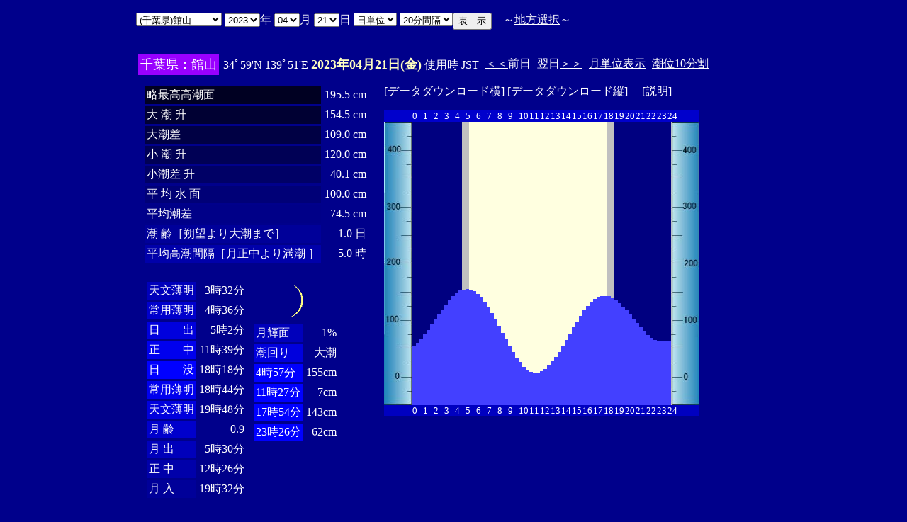

--- FILE ---
content_type: text/html
request_url: http://www2q.biglobe.ne.jp/~ooue_h-h/i/tide/s_tide.cgi?6&kanyama&0&0&12&2023&04&21&
body_size: 15493
content:
<html>
<head><title></title></head>
<body bgcolor=#00008b text=#ffffff link=#ffffff vlink=#ffffff>
<center>
<TABLE BORDER="0" CELLPADDING="10" CELLSPACING="0">
<tr VALIGN="top"><td NOWRAP>
<TABLE BORDER="0" CELLPADDING="0" CELLSPACING="0">
<tr valign=top><td NOWRAP>
<FORM METHOD="POST" ACTION=s_tide.cgi>
<input type=hidden name=nnn value=6>
<SELECT NAME="basyo_st">
<OPTION VALUE=suka>(��錧)�߉ϖ� 
<OPTION VALUE=kasima>(��錧)���� 
<OPTION VALUE=oosen>(��錧)��� 
<OPTION VALUE=ootu>(��錧)��� 
<OPTION VALUE=hitati>(��錧)���� 
<OPTION VALUE=tiba>(��t��)��t�� 
<OPTION VALUE=cyosi>(��t��)���q 
<OPTION VALUE=fuyo>(��t��)�z�� 
<OPTION VALUE=ikkai>(��t��)��C�� 
<OPTION VALUE=koukawa>(��t��)���� 
<OPTION VALUE=kangawa>(��t��)���� 
<OPTION VALUE=kanyama SELECTED>(��t��)�َR
<OPTION VALUE=iwai>(��t��)���� 
<OPTION VALUE=kuntu>(��t��)�N�� 
<OPTION VALUE=inuken>(��t��)���i�� 
<OPTION VALUE=anezaki>(��t��)�o�� 
<OPTION VALUE=sihara>(��t��)�s�� 
<OPTION VALUE=itikawa>(��t��)�s�� 
<OPTION VALUE=katuura>(��t��)���Y 
<OPTION VALUE=funahasi>(��t��)�D�� 
<OPTION VALUE=cyusi>(��t��)���q�V 
<OPTION VALUE=sirahama>(��t��)���l 
<OPTION VALUE=meisen>(��t��)���� 
<OPTION VALUE=titisima>(�����s)���� 
<OPTION VALUE=miyake>(�����s)�O� 
<OPTION VALUE=okada>(�����s)���c 
<OPTION VALUE=sikine>(�����s)������ 
<OPTION VALUE=sibaura>(�����s)�ŉY 
<OPTION VALUE=kansou>(�����s)�_�� 
<OPTION VALUE=seikai>(�����s)���C 
<OPTION VALUE=kikuti>(�����s)�z�n 
<OPTION VALUE=hatine>(�����s)���d�� 
<OPTION VALUE=hada>(�����s)�H�c 
<OPTION VALUE=kantu>(�����s)�_�Ó� 
<OPTION VALUE=toriaima>(�����s)���� 
<OPTION VALUE=ryuou>(�����s)������ 
<OPTION VALUE=hau>(�����s)�g�� 
<OPTION VALUE=bosima>(�����s)�꓇ 
<OPTION VALUE=enosima>(�_�ސ쌧)�]�m�� 
<OPTION VALUE=yokohama>(�_�ސ쌧)���l 
<OPTION VALUE=siroke>(�_�ސ쌧)��P�� 
<OPTION VALUE=yutubo>(�_�ސ쌧)���� 
<OPTION VALUE=siohama>(�_�ސ쌧)���l�^ 
<OPTION VALUE=yokosuka>(�_�ސ쌧)���{�� 
<OPTION VALUE=yokohamasi>(�_�ސ쌧)���l�V 
<OPTION VALUE=tokuti>(�_�ސ쌧)�Ԍ� 
<OPTION VALUE=kaneda>(�_�ސ쌧)���c�p 
<OPTION VALUE=mukake>(�_�ސ쌧)������ 
<OPTION VALUE=negisi>(�_�ސ쌧)���� 
<OPTION VALUE=oda>(�_�ސ쌧)���c�a 
<OPTION VALUE=sinjyuku>(�_�ސ쌧)�V�h�p 
<OPTION VALUE=maturu>(�_�ސ쌧)�^�� 
<OPTION VALUE=kawasaki>(�_�ސ쌧)��� 
<OPTION VALUE=hasimizu>(�_�ސ쌧)���� 
<OPTION VALUE=nagaura>(�_�ސ쌧)���Y 
<OPTION VALUE=suehiro>(�_�ސ쌧)���L 
<OPTION VALUE=uraga>(�_�ސ쌧)�Y�� 
<OPTION VALUE=kurihama>(�_�ސ쌧)�v���l 
<OPTION VALUE=syoiso>(�_�ސ쌧)���� 
<OPTION VALUE=itou>(�É���)�ɓ� 
<OPTION VALUE=simoda>(�É���)���c 
<OPTION VALUE=enoura>(�É���)�]�m�Y 
<OPTION VALUE=simizu>(�É���)���� 
<OPTION VALUE=tako>(�É���)�c�q�Y 
<OPTION VALUE=tuma>(�É���)�ȗ� 
<OPTION VALUE=yakitu>(�É���)�Ē� 
</SELECT>
<SELECT NAME="nen_st">
<OPTION VALUE="2021">2021
<OPTION VALUE="2022">2022
<OPTION VALUE="2023" SELECTED>2023
<OPTION VALUE="2024">2024
<OPTION VALUE="2025">2025
<OPTION VALUE="2026">2026
<OPTION VALUE="2027">2027
<OPTION VALUE="2028">2028
<OPTION VALUE="2029">2029
<OPTION VALUE="2030">2030
<OPTION VALUE="2031">2031
<OPTION VALUE="2032">2032
<OPTION VALUE="2033">2033
<OPTION VALUE="2034">2034
<OPTION VALUE="2035">2035
<OPTION VALUE="2036">2036
<OPTION VALUE="2037">2037
<OPTION VALUE="2038">2038
<OPTION VALUE="2039">2039
<OPTION VALUE="2040">2040
<OPTION VALUE="2041">2041
</SELECT>�N
<SELECT NAME="gatu_st">
<OPTION VALUE="01">01
<OPTION VALUE="02">02
<OPTION VALUE="03">03
<OPTION VALUE="04" SELECTED>04
<OPTION VALUE="05">05
<OPTION VALUE="06">06
<OPTION VALUE="07">07
<OPTION VALUE="08">08
<OPTION VALUE="09">09
<OPTION VALUE="10">10
<OPTION VALUE="11">11
<OPTION VALUE="12">12
</SELECT>��
<SELECT NAME="niti_st">
<OPTION VALUE="01">01
<OPTION VALUE="02">02
<OPTION VALUE="03">03
<OPTION VALUE="04">04
<OPTION VALUE="05">05
<OPTION VALUE="06">06
<OPTION VALUE="07">07
<OPTION VALUE="08">08
<OPTION VALUE="09">09
<OPTION VALUE="10">10
<OPTION VALUE="11">11
<OPTION VALUE="12">12
<OPTION VALUE="13">13
<OPTION VALUE="14">14
<OPTION VALUE="15">15
<OPTION VALUE="16">16
<OPTION VALUE="17">17
<OPTION VALUE="18">18
<OPTION VALUE="19">19
<OPTION VALUE="20">20
<OPTION VALUE="21" SELECTED>21
<OPTION VALUE="22">22
<OPTION VALUE="23">23
<OPTION VALUE="24">24
<OPTION VALUE="25">25
<OPTION VALUE="26">26
<OPTION VALUE="27">27
<OPTION VALUE="28">28
<OPTION VALUE="29">29
<OPTION VALUE="30">30
<OPTION VALUE="31">31
</SELECT>��
<SELECT NAME="sflag">
<OPTION VALUE="0" SELECTED>���P��
<OPTION VALUE="1">�T�P��
</SELECT>
<SELECT NAME="itv">
<OPTION VALUE="1">1���Ԋu
<OPTION VALUE="2">2���Ԋu
<OPTION VALUE="3">3���Ԋu
<OPTION VALUE="4">4���Ԋu
<OPTION VALUE="5">5���Ԋu
<OPTION VALUE="6">6���Ԋu
<OPTION VALUE="10">10���Ԋu
<OPTION VALUE="12">12���Ԋu
<OPTION VALUE="15">15���Ԋu
<OPTION VALUE="20" SELECTED>20���Ԋu
</SELECT>
</td><td NOWRAP>
<INPUT TYPE="submit" VALUE="�\�@��">
</td></FORM><td NOWRAP>
�@�`<A HREF="tide_s.html">�n���I��</A>�`
</td></tr></TABLE><br>
<TABLE BORDER=0 CELLSPACING=3 CELLPADDING=3>
<TR><Td bgcolor=#9900ff><FONT color=ffffff SIZE=4>
��t���F�َR</FONT></Td><Td>
34�59'N 139�51'E 
<font size=4 color=ffffc0><b>2023�N04��21��(��)</b></font>
�g�p�� JST<br>
<td><A HREF="s_tide.cgi?6&kanyama&0&20&12&2023&04&20">����</A>�O��</td>
<td>����<A HREF="s_tide.cgi?6&kanyama&0&20&12&2023&04&22">����</A></td>
<td><A HREF="st_tide.cgi?6&kanyama&0&20&12&2023&04&21">���P�ʕ\��</A></td>
<td><A HREF="../../tide/s_tide.cgi?6&kanyama&0&20&12&2023&04&21">����10����</A></td>
</td></tr></table>
<TABLE BORDER="0" CELLPADDING="10" CELLSPACING="0">
<tr VALIGN="top"><td>
<TABLE BORDER="0" CELLPADDING="2" CELLSPACING="3">
<tr><td bgcolor=#000022 NOWRAP>���ō�������</td><td align="right" NOWRAP>195.5 cm</td></tr>
<tr><td bgcolor=#000033 NOWRAP>��   ��   ��</td><td align="right" NOWRAP>154.5 cm</td></tr>
<tr><td bgcolor=#000044 NOWRAP>�咪��</td><td align="right" NOWRAP>109.0 cm</td></tr>
<tr><td bgcolor=#000055 NOWRAP>��   ��   ��</td><td align="right" NOWRAP>120.0 cm</td></tr>
<tr><td bgcolor=#000066 NOWRAP>������   ��</td><td align="right" NOWRAP>40.1 cm</td></tr>
<tr><td bgcolor=#000077 NOWRAP>�� ��  �� ��</td><td align="right" NOWRAP>100.0 cm</td></tr>
<tr><td bgcolor=#000088 NOWRAP>���ϒ���</td><td align="right" NOWRAP>74.5 cm</td></tr>
<tr><td bgcolor=#000099 NOWRAP>��        ��m��]���咪�܂Łn</td><td align="right" NOWRAP>1.0 ��</td></tr>
<tr><td bgcolor=#0000aa NOWRAP>���ύ����Ԋu�m��������薞�� �n</td><td align="right" NOWRAP>5.0 ��</td></tr>
</TABLE><br>
<TABLE BORDER="0" CELLPADDING="3" CELLSPACING="0">
<tr valign=top><td>
<TABLE BORDER="0" CELLPADDING="2" CELLSPACING="3">
<tr><td bgcolor=#0000bb NOWRAP>�V������</td><td align="right" NOWRAP>3��32��</td></tr>
<tr><td bgcolor=#0000cc NOWRAP>��p����</td><td align="right" NOWRAP>4��36��</td></tr>
<tr><td bgcolor=#0000dd NOWRAP>���@�@�o</td><td align="right" NOWRAP>5��2��</td></tr>
<tr><td bgcolor=#0000ee NOWRAP>���@�@��</td><td align="right" NOWRAP>11��39��</td></tr>
<tr><td bgcolor=#0000ff NOWRAP>���@�@�v</td><td align="right" NOWRAP>18��18��</td></tr>
<tr><td bgcolor=#0000ee NOWRAP>��p����</td><td align="right" NOWRAP>18��44��</td></tr>
<tr><td bgcolor=#0000dd NOWRAP>�V������</td><td align="right" NOWRAP>19��48��</td></tr>
<tr><td bgcolor=#0000cc NOWRAP>��  ��</td><td align="right" NOWRAP>0.9</td></tr>
<tr><td bgcolor=#0000bb NOWRAP>��  �o</td><td align="right" NOWRAP>5��30��</td></tr>
<tr><td bgcolor=#0000aa NOWRAP>��  ��</td><td align="right" NOWRAP>12��26��</td></tr>
<tr><td bgcolor=#000099 NOWRAP>��  ��</td><td align="right" NOWRAP>19��32��</td></tr>
</TABLE>
</td><td align="center">
<TABLE BORDER="0" CELLPADDING="0" CELLSPACING="0">
<tr><td align="left" NOWRAP><IMG SRC=r_5.gif width=60 height=60></td></tr>
</TABLE>
<TABLE BORDER="0" CELLPADDING="2" CELLSPACING="3">
<tr><td bgcolor=#0000bb NOWRAP>���P��</td><td align="right" NOWRAP>1%</td></tr>
<tr><td bgcolor=#0000dd>�����</td><td align="right" NOWRAP>�咪</td></tr>
<tr><td  bgcolor=#0000ff NOWRAP>4��57��</td><td align="right" NOWRAP>155cm</td></tr>
<tr><td  bgcolor=#0000ff NOWRAP>11��27��</td><td align="right" NOWRAP>7cm</td></tr>
<tr><td  bgcolor=#0000ff NOWRAP>17��54��</td><td align="right" NOWRAP>143cm</td></tr>
<tr><td  bgcolor=#0000ff NOWRAP>23��26��</td><td align="right" NOWRAP>62cm</td></tr>
</TABLE>
</td></tr></TABLE>
</td><td>
[<A HREF=tide_data_xx_22.txt>�f�[�^�_�E�����[�h��</A>]
[<A HREF=tide_data_yy_22.txt>�f�[�^�_�E�����[�h�c</A>]
�@[<A HREF=tide_data.txt>����</A>]<p>
<TABLE BORDER="0" CELLPADDING="0" CELLSPACING="0">
<tr bgcolor=0000cc VALIGN="bottom"><td></td>
<td COLSPAN=3><font size=2>0</font></td>
<td COLSPAN=3><font size=2>1</font></td>
<td COLSPAN=3><font size=2>2</font></td>
<td COLSPAN=3><font size=2>3</font></td>
<td COLSPAN=3><font size=2>4</font></td>
<td COLSPAN=3><font size=2>5</font></td>
<td COLSPAN=3><font size=2>6</font></td>
<td COLSPAN=3><font size=2>7</font></td>
<td COLSPAN=3><font size=2>8</font></td>
<td COLSPAN=3><font size=2>9</font></td>
<td COLSPAN=3><font size=2>10</font></td>
<td COLSPAN=3><font size=2>11</font></td>
<td COLSPAN=3><font size=2>12</font></td>
<td COLSPAN=3><font size=2>13</font></td>
<td COLSPAN=3><font size=2>14</font></td>
<td COLSPAN=3><font size=2>15</font></td>
<td COLSPAN=3><font size=2>16</font></td>
<td COLSPAN=3><font size=2>17</font></td>
<td COLSPAN=3><font size=2>18</font></td>
<td COLSPAN=3><font size=2>19</font></td>
<td COLSPAN=3><font size=2>20</font></td>
<td COLSPAN=3><font size=2>21</font></td>
<td COLSPAN=3><font size=2>22</font></td>
<td COLSPAN=3><font size=2>23</font></td>
<td COLSPAN=3><font size=2>24</font></td>
</tr>
<tr bgcolor=ffffe0 VALIGN="bottom"><td><IMG SRC="1l_450.jpg" width="40" height=400></td>
<td bgcolor=000080><IMG SRC="test.jpg" width="5" height=84></td>
<td bgcolor=000080><IMG SRC="test.jpg" width="5" height=88></td>
<td bgcolor=000080><IMG SRC="test.jpg" width="5" height=93.6></td>
<td bgcolor=000080><IMG SRC="test.jpg" width="5" height=100></td>
<td bgcolor=000080><IMG SRC="test.jpg" width="5" height=106.4></td>
<td bgcolor=000080><IMG SRC="test.jpg" width="5" height=113.6></td>
<td bgcolor=000080><IMG SRC="test.jpg" width="5" height=120.8></td>
<td bgcolor=000080><IMG SRC="test.jpg" width="5" height=128></td>
<td bgcolor=000080><IMG SRC="test.jpg" width="5" height=135.2></td>
<td bgcolor=000080><IMG SRC="test.jpg" width="5" height=142.4></td>
<td bgcolor=000080><IMG SRC="test.jpg" width="5" height=148></td>
<td bgcolor=000080><IMG SRC="test.jpg" width="5" height=153.6></td>
<td bgcolor=000080><IMG SRC="test.jpg" width="5" height=158.4></td>
<td bgcolor=000080><IMG SRC="test.jpg" width="5" height=161.6></td>
<td bgcolor=c0c0c0><IMG SRC="test.jpg" width="5" height=163.2></td>
<td bgcolor=c0c0c0><IMG SRC="test.jpg" width="5" height=164></td>
<td><IMG SRC="test.jpg" width="5" height=163.2></td>
<td><IMG SRC="test.jpg" width="5" height=160.8></td>
<td><IMG SRC="test.jpg" width="5" height=156.8></td>
<td><IMG SRC="test.jpg" width="5" height=152></td>
<td><IMG SRC="test.jpg" width="5" height=145.6></td>
<td><IMG SRC="test.jpg" width="5" height=138.4></td>
<td><IMG SRC="test.jpg" width="5" height=130.4></td>
<td><IMG SRC="test.jpg" width="5" height=121.6></td>
<td><IMG SRC="test.jpg" width="5" height=112></td>
<td><IMG SRC="test.jpg" width="5" height=102.4></td>
<td><IMG SRC="test.jpg" width="5" height=92.8></td>
<td><IMG SRC="test.jpg" width="5" height=84></td>
<td><IMG SRC="test.jpg" width="5" height=75.2></td>
<td><IMG SRC="test.jpg" width="5" height=67.2></td>
<td><IMG SRC="test.jpg" width="5" height=60.8></td>
<td><IMG SRC="test.jpg" width="5" height=54.4></td>
<td><IMG SRC="test.jpg" width="5" height=50.4></td>
<td><IMG SRC="test.jpg" width="5" height=47.2></td>
<td><IMG SRC="test.jpg" width="5" height=46.4></td>
<td><IMG SRC="test.jpg" width="5" height=46.4></td>
<td><IMG SRC="test.jpg" width="5" height=48></td>
<td><IMG SRC="test.jpg" width="5" height=51.2></td>
<td><IMG SRC="test.jpg" width="5" height=56></td>
<td><IMG SRC="test.jpg" width="5" height=61.6></td>
<td><IMG SRC="test.jpg" width="5" height=68></td>
<td><IMG SRC="test.jpg" width="5" height=75.2></td>
<td><IMG SRC="test.jpg" width="5" height=84></td>
<td><IMG SRC="test.jpg" width="5" height=92></td>
<td><IMG SRC="test.jpg" width="5" height=100.8></td>
<td><IMG SRC="test.jpg" width="5" height=109.6></td>
<td><IMG SRC="test.jpg" width="5" height=118.4></td>
<td><IMG SRC="test.jpg" width="5" height=126.4></td>
<td><IMG SRC="test.jpg" width="5" height=133.6></td>
<td><IMG SRC="test.jpg" width="5" height=140></td>
<td><IMG SRC="test.jpg" width="5" height=145.6></td>
<td><IMG SRC="test.jpg" width="5" height=149.6></td>
<td><IMG SRC="test.jpg" width="5" height=152.8></td>
<td><IMG SRC="test.jpg" width="5" height=154.4></td>
<td><IMG SRC="test.jpg" width="5" height=154.4></td>
<td bgcolor=c0c0c0><IMG SRC="test.jpg" width="5" height=153.6></td>
<td bgcolor=c0c0c0><IMG SRC="test.jpg" width="5" height=151.2></td>
<td bgcolor=000080><IMG SRC="test.jpg" width="5" height=148></td>
<td bgcolor=000080><IMG SRC="test.jpg" width="5" height=144></td>
<td bgcolor=000080><IMG SRC="test.jpg" width="5" height=139.2></td>
<td bgcolor=000080><IMG SRC="test.jpg" width="5" height=133.6></td>
<td bgcolor=000080><IMG SRC="test.jpg" width="5" height=128></td>
<td bgcolor=000080><IMG SRC="test.jpg" width="5" height=121.6></td>
<td bgcolor=000080><IMG SRC="test.jpg" width="5" height=116></td>
<td bgcolor=000080><IMG SRC="test.jpg" width="5" height=109.6></td>
<td bgcolor=000080><IMG SRC="test.jpg" width="5" height=104></td>
<td bgcolor=000080><IMG SRC="test.jpg" width="5" height=99.2></td>
<td bgcolor=000080><IMG SRC="test.jpg" width="5" height=95.2></td>
<td bgcolor=000080><IMG SRC="test.jpg" width="5" height=92></td>
<td bgcolor=000080><IMG SRC="test.jpg" width="5" height=90.4></td>
<td bgcolor=000080><IMG SRC="test.jpg" width="5" height=89.6></td>
<td bgcolor=000080><IMG SRC="test.jpg" width="5" height=89.6></td>
<td bgcolor=000080><IMG SRC="test.jpg" width="5" height=91.2></td>
<td><IMG SRC="1r_450.jpg" width="40" height=400></td>
</tr>
<tr bgcolor=00000cc VALIGN="bottom"><td></td>
<td COLSPAN=3><font size=2>0</font></td>
<td COLSPAN=3><font size=2>1</font></td>
<td COLSPAN=3><font size=2>2</font></td>
<td COLSPAN=3><font size=2>3</font></td>
<td COLSPAN=3><font size=2>4</font></td>
<td COLSPAN=3><font size=2>5</font></td>
<td COLSPAN=3><font size=2>6</font></td>
<td COLSPAN=3><font size=2>7</font></td>
<td COLSPAN=3><font size=2>8</font></td>
<td COLSPAN=3><font size=2>9</font></td>
<td COLSPAN=3><font size=2>10</font></td>
<td COLSPAN=3><font size=2>11</font></td>
<td COLSPAN=3><font size=2>12</font></td>
<td COLSPAN=3><font size=2>13</font></td>
<td COLSPAN=3><font size=2>14</font></td>
<td COLSPAN=3><font size=2>15</font></td>
<td COLSPAN=3><font size=2>16</font></td>
<td COLSPAN=3><font size=2>17</font></td>
<td COLSPAN=3><font size=2>18</font></td>
<td COLSPAN=3><font size=2>19</font></td>
<td COLSPAN=3><font size=2>20</font></td>
<td COLSPAN=3><font size=2>21</font></td>
<td COLSPAN=3><font size=2>22</font></td>
<td COLSPAN=3><font size=2>23</font></td>
<td COLSPAN=3><font size=2>24</font></td>
</tr>
</TABLE>
</td></tr></TABLE>
�����ł̏��́A�q�C�̗p�ɋ�������̂ł͂���܂���B�q�C�ɂ͕K���C��ۈ������H�����s�̒������g�p���Ă��������B<br>
�e�`�̒������a�萔�́A�C��ۈ������H�����ЂV�S�Q���u���{���ݒ������a�萔�v�����S�N�Q�����s��蕡���������̂ł��B<p>
</td></tr></TABLE>
<p></center>
</body></html>
